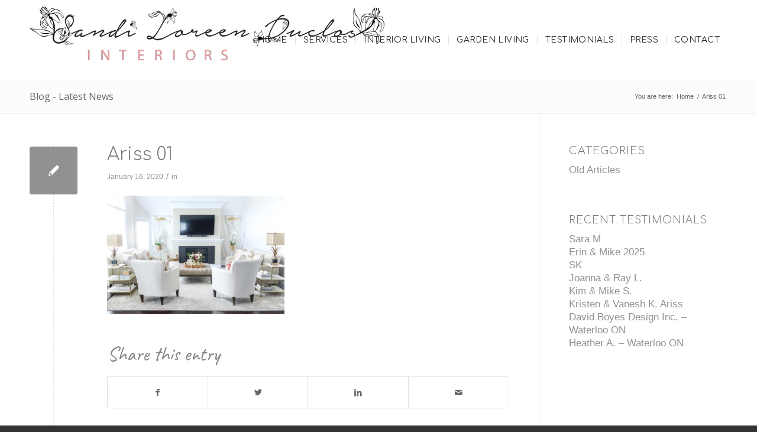

--- FILE ---
content_type: text/html; charset=utf-8
request_url: https://www.google.com/recaptcha/api2/anchor?ar=1&k=6LdzyN4dAAAAAIrczfZo085ArtrxzxEaFw3f9YiW&co=aHR0cHM6Ly9zYW5kaWxvcmVlbmR1Y2xvc2ludGVyaW9ycy5jYTo0NDM.&hl=en&v=PoyoqOPhxBO7pBk68S4YbpHZ&size=invisible&anchor-ms=20000&execute-ms=30000&cb=ivc65y1pcujh
body_size: 49505
content:
<!DOCTYPE HTML><html dir="ltr" lang="en"><head><meta http-equiv="Content-Type" content="text/html; charset=UTF-8">
<meta http-equiv="X-UA-Compatible" content="IE=edge">
<title>reCAPTCHA</title>
<style type="text/css">
/* cyrillic-ext */
@font-face {
  font-family: 'Roboto';
  font-style: normal;
  font-weight: 400;
  font-stretch: 100%;
  src: url(//fonts.gstatic.com/s/roboto/v48/KFO7CnqEu92Fr1ME7kSn66aGLdTylUAMa3GUBHMdazTgWw.woff2) format('woff2');
  unicode-range: U+0460-052F, U+1C80-1C8A, U+20B4, U+2DE0-2DFF, U+A640-A69F, U+FE2E-FE2F;
}
/* cyrillic */
@font-face {
  font-family: 'Roboto';
  font-style: normal;
  font-weight: 400;
  font-stretch: 100%;
  src: url(//fonts.gstatic.com/s/roboto/v48/KFO7CnqEu92Fr1ME7kSn66aGLdTylUAMa3iUBHMdazTgWw.woff2) format('woff2');
  unicode-range: U+0301, U+0400-045F, U+0490-0491, U+04B0-04B1, U+2116;
}
/* greek-ext */
@font-face {
  font-family: 'Roboto';
  font-style: normal;
  font-weight: 400;
  font-stretch: 100%;
  src: url(//fonts.gstatic.com/s/roboto/v48/KFO7CnqEu92Fr1ME7kSn66aGLdTylUAMa3CUBHMdazTgWw.woff2) format('woff2');
  unicode-range: U+1F00-1FFF;
}
/* greek */
@font-face {
  font-family: 'Roboto';
  font-style: normal;
  font-weight: 400;
  font-stretch: 100%;
  src: url(//fonts.gstatic.com/s/roboto/v48/KFO7CnqEu92Fr1ME7kSn66aGLdTylUAMa3-UBHMdazTgWw.woff2) format('woff2');
  unicode-range: U+0370-0377, U+037A-037F, U+0384-038A, U+038C, U+038E-03A1, U+03A3-03FF;
}
/* math */
@font-face {
  font-family: 'Roboto';
  font-style: normal;
  font-weight: 400;
  font-stretch: 100%;
  src: url(//fonts.gstatic.com/s/roboto/v48/KFO7CnqEu92Fr1ME7kSn66aGLdTylUAMawCUBHMdazTgWw.woff2) format('woff2');
  unicode-range: U+0302-0303, U+0305, U+0307-0308, U+0310, U+0312, U+0315, U+031A, U+0326-0327, U+032C, U+032F-0330, U+0332-0333, U+0338, U+033A, U+0346, U+034D, U+0391-03A1, U+03A3-03A9, U+03B1-03C9, U+03D1, U+03D5-03D6, U+03F0-03F1, U+03F4-03F5, U+2016-2017, U+2034-2038, U+203C, U+2040, U+2043, U+2047, U+2050, U+2057, U+205F, U+2070-2071, U+2074-208E, U+2090-209C, U+20D0-20DC, U+20E1, U+20E5-20EF, U+2100-2112, U+2114-2115, U+2117-2121, U+2123-214F, U+2190, U+2192, U+2194-21AE, U+21B0-21E5, U+21F1-21F2, U+21F4-2211, U+2213-2214, U+2216-22FF, U+2308-230B, U+2310, U+2319, U+231C-2321, U+2336-237A, U+237C, U+2395, U+239B-23B7, U+23D0, U+23DC-23E1, U+2474-2475, U+25AF, U+25B3, U+25B7, U+25BD, U+25C1, U+25CA, U+25CC, U+25FB, U+266D-266F, U+27C0-27FF, U+2900-2AFF, U+2B0E-2B11, U+2B30-2B4C, U+2BFE, U+3030, U+FF5B, U+FF5D, U+1D400-1D7FF, U+1EE00-1EEFF;
}
/* symbols */
@font-face {
  font-family: 'Roboto';
  font-style: normal;
  font-weight: 400;
  font-stretch: 100%;
  src: url(//fonts.gstatic.com/s/roboto/v48/KFO7CnqEu92Fr1ME7kSn66aGLdTylUAMaxKUBHMdazTgWw.woff2) format('woff2');
  unicode-range: U+0001-000C, U+000E-001F, U+007F-009F, U+20DD-20E0, U+20E2-20E4, U+2150-218F, U+2190, U+2192, U+2194-2199, U+21AF, U+21E6-21F0, U+21F3, U+2218-2219, U+2299, U+22C4-22C6, U+2300-243F, U+2440-244A, U+2460-24FF, U+25A0-27BF, U+2800-28FF, U+2921-2922, U+2981, U+29BF, U+29EB, U+2B00-2BFF, U+4DC0-4DFF, U+FFF9-FFFB, U+10140-1018E, U+10190-1019C, U+101A0, U+101D0-101FD, U+102E0-102FB, U+10E60-10E7E, U+1D2C0-1D2D3, U+1D2E0-1D37F, U+1F000-1F0FF, U+1F100-1F1AD, U+1F1E6-1F1FF, U+1F30D-1F30F, U+1F315, U+1F31C, U+1F31E, U+1F320-1F32C, U+1F336, U+1F378, U+1F37D, U+1F382, U+1F393-1F39F, U+1F3A7-1F3A8, U+1F3AC-1F3AF, U+1F3C2, U+1F3C4-1F3C6, U+1F3CA-1F3CE, U+1F3D4-1F3E0, U+1F3ED, U+1F3F1-1F3F3, U+1F3F5-1F3F7, U+1F408, U+1F415, U+1F41F, U+1F426, U+1F43F, U+1F441-1F442, U+1F444, U+1F446-1F449, U+1F44C-1F44E, U+1F453, U+1F46A, U+1F47D, U+1F4A3, U+1F4B0, U+1F4B3, U+1F4B9, U+1F4BB, U+1F4BF, U+1F4C8-1F4CB, U+1F4D6, U+1F4DA, U+1F4DF, U+1F4E3-1F4E6, U+1F4EA-1F4ED, U+1F4F7, U+1F4F9-1F4FB, U+1F4FD-1F4FE, U+1F503, U+1F507-1F50B, U+1F50D, U+1F512-1F513, U+1F53E-1F54A, U+1F54F-1F5FA, U+1F610, U+1F650-1F67F, U+1F687, U+1F68D, U+1F691, U+1F694, U+1F698, U+1F6AD, U+1F6B2, U+1F6B9-1F6BA, U+1F6BC, U+1F6C6-1F6CF, U+1F6D3-1F6D7, U+1F6E0-1F6EA, U+1F6F0-1F6F3, U+1F6F7-1F6FC, U+1F700-1F7FF, U+1F800-1F80B, U+1F810-1F847, U+1F850-1F859, U+1F860-1F887, U+1F890-1F8AD, U+1F8B0-1F8BB, U+1F8C0-1F8C1, U+1F900-1F90B, U+1F93B, U+1F946, U+1F984, U+1F996, U+1F9E9, U+1FA00-1FA6F, U+1FA70-1FA7C, U+1FA80-1FA89, U+1FA8F-1FAC6, U+1FACE-1FADC, U+1FADF-1FAE9, U+1FAF0-1FAF8, U+1FB00-1FBFF;
}
/* vietnamese */
@font-face {
  font-family: 'Roboto';
  font-style: normal;
  font-weight: 400;
  font-stretch: 100%;
  src: url(//fonts.gstatic.com/s/roboto/v48/KFO7CnqEu92Fr1ME7kSn66aGLdTylUAMa3OUBHMdazTgWw.woff2) format('woff2');
  unicode-range: U+0102-0103, U+0110-0111, U+0128-0129, U+0168-0169, U+01A0-01A1, U+01AF-01B0, U+0300-0301, U+0303-0304, U+0308-0309, U+0323, U+0329, U+1EA0-1EF9, U+20AB;
}
/* latin-ext */
@font-face {
  font-family: 'Roboto';
  font-style: normal;
  font-weight: 400;
  font-stretch: 100%;
  src: url(//fonts.gstatic.com/s/roboto/v48/KFO7CnqEu92Fr1ME7kSn66aGLdTylUAMa3KUBHMdazTgWw.woff2) format('woff2');
  unicode-range: U+0100-02BA, U+02BD-02C5, U+02C7-02CC, U+02CE-02D7, U+02DD-02FF, U+0304, U+0308, U+0329, U+1D00-1DBF, U+1E00-1E9F, U+1EF2-1EFF, U+2020, U+20A0-20AB, U+20AD-20C0, U+2113, U+2C60-2C7F, U+A720-A7FF;
}
/* latin */
@font-face {
  font-family: 'Roboto';
  font-style: normal;
  font-weight: 400;
  font-stretch: 100%;
  src: url(//fonts.gstatic.com/s/roboto/v48/KFO7CnqEu92Fr1ME7kSn66aGLdTylUAMa3yUBHMdazQ.woff2) format('woff2');
  unicode-range: U+0000-00FF, U+0131, U+0152-0153, U+02BB-02BC, U+02C6, U+02DA, U+02DC, U+0304, U+0308, U+0329, U+2000-206F, U+20AC, U+2122, U+2191, U+2193, U+2212, U+2215, U+FEFF, U+FFFD;
}
/* cyrillic-ext */
@font-face {
  font-family: 'Roboto';
  font-style: normal;
  font-weight: 500;
  font-stretch: 100%;
  src: url(//fonts.gstatic.com/s/roboto/v48/KFO7CnqEu92Fr1ME7kSn66aGLdTylUAMa3GUBHMdazTgWw.woff2) format('woff2');
  unicode-range: U+0460-052F, U+1C80-1C8A, U+20B4, U+2DE0-2DFF, U+A640-A69F, U+FE2E-FE2F;
}
/* cyrillic */
@font-face {
  font-family: 'Roboto';
  font-style: normal;
  font-weight: 500;
  font-stretch: 100%;
  src: url(//fonts.gstatic.com/s/roboto/v48/KFO7CnqEu92Fr1ME7kSn66aGLdTylUAMa3iUBHMdazTgWw.woff2) format('woff2');
  unicode-range: U+0301, U+0400-045F, U+0490-0491, U+04B0-04B1, U+2116;
}
/* greek-ext */
@font-face {
  font-family: 'Roboto';
  font-style: normal;
  font-weight: 500;
  font-stretch: 100%;
  src: url(//fonts.gstatic.com/s/roboto/v48/KFO7CnqEu92Fr1ME7kSn66aGLdTylUAMa3CUBHMdazTgWw.woff2) format('woff2');
  unicode-range: U+1F00-1FFF;
}
/* greek */
@font-face {
  font-family: 'Roboto';
  font-style: normal;
  font-weight: 500;
  font-stretch: 100%;
  src: url(//fonts.gstatic.com/s/roboto/v48/KFO7CnqEu92Fr1ME7kSn66aGLdTylUAMa3-UBHMdazTgWw.woff2) format('woff2');
  unicode-range: U+0370-0377, U+037A-037F, U+0384-038A, U+038C, U+038E-03A1, U+03A3-03FF;
}
/* math */
@font-face {
  font-family: 'Roboto';
  font-style: normal;
  font-weight: 500;
  font-stretch: 100%;
  src: url(//fonts.gstatic.com/s/roboto/v48/KFO7CnqEu92Fr1ME7kSn66aGLdTylUAMawCUBHMdazTgWw.woff2) format('woff2');
  unicode-range: U+0302-0303, U+0305, U+0307-0308, U+0310, U+0312, U+0315, U+031A, U+0326-0327, U+032C, U+032F-0330, U+0332-0333, U+0338, U+033A, U+0346, U+034D, U+0391-03A1, U+03A3-03A9, U+03B1-03C9, U+03D1, U+03D5-03D6, U+03F0-03F1, U+03F4-03F5, U+2016-2017, U+2034-2038, U+203C, U+2040, U+2043, U+2047, U+2050, U+2057, U+205F, U+2070-2071, U+2074-208E, U+2090-209C, U+20D0-20DC, U+20E1, U+20E5-20EF, U+2100-2112, U+2114-2115, U+2117-2121, U+2123-214F, U+2190, U+2192, U+2194-21AE, U+21B0-21E5, U+21F1-21F2, U+21F4-2211, U+2213-2214, U+2216-22FF, U+2308-230B, U+2310, U+2319, U+231C-2321, U+2336-237A, U+237C, U+2395, U+239B-23B7, U+23D0, U+23DC-23E1, U+2474-2475, U+25AF, U+25B3, U+25B7, U+25BD, U+25C1, U+25CA, U+25CC, U+25FB, U+266D-266F, U+27C0-27FF, U+2900-2AFF, U+2B0E-2B11, U+2B30-2B4C, U+2BFE, U+3030, U+FF5B, U+FF5D, U+1D400-1D7FF, U+1EE00-1EEFF;
}
/* symbols */
@font-face {
  font-family: 'Roboto';
  font-style: normal;
  font-weight: 500;
  font-stretch: 100%;
  src: url(//fonts.gstatic.com/s/roboto/v48/KFO7CnqEu92Fr1ME7kSn66aGLdTylUAMaxKUBHMdazTgWw.woff2) format('woff2');
  unicode-range: U+0001-000C, U+000E-001F, U+007F-009F, U+20DD-20E0, U+20E2-20E4, U+2150-218F, U+2190, U+2192, U+2194-2199, U+21AF, U+21E6-21F0, U+21F3, U+2218-2219, U+2299, U+22C4-22C6, U+2300-243F, U+2440-244A, U+2460-24FF, U+25A0-27BF, U+2800-28FF, U+2921-2922, U+2981, U+29BF, U+29EB, U+2B00-2BFF, U+4DC0-4DFF, U+FFF9-FFFB, U+10140-1018E, U+10190-1019C, U+101A0, U+101D0-101FD, U+102E0-102FB, U+10E60-10E7E, U+1D2C0-1D2D3, U+1D2E0-1D37F, U+1F000-1F0FF, U+1F100-1F1AD, U+1F1E6-1F1FF, U+1F30D-1F30F, U+1F315, U+1F31C, U+1F31E, U+1F320-1F32C, U+1F336, U+1F378, U+1F37D, U+1F382, U+1F393-1F39F, U+1F3A7-1F3A8, U+1F3AC-1F3AF, U+1F3C2, U+1F3C4-1F3C6, U+1F3CA-1F3CE, U+1F3D4-1F3E0, U+1F3ED, U+1F3F1-1F3F3, U+1F3F5-1F3F7, U+1F408, U+1F415, U+1F41F, U+1F426, U+1F43F, U+1F441-1F442, U+1F444, U+1F446-1F449, U+1F44C-1F44E, U+1F453, U+1F46A, U+1F47D, U+1F4A3, U+1F4B0, U+1F4B3, U+1F4B9, U+1F4BB, U+1F4BF, U+1F4C8-1F4CB, U+1F4D6, U+1F4DA, U+1F4DF, U+1F4E3-1F4E6, U+1F4EA-1F4ED, U+1F4F7, U+1F4F9-1F4FB, U+1F4FD-1F4FE, U+1F503, U+1F507-1F50B, U+1F50D, U+1F512-1F513, U+1F53E-1F54A, U+1F54F-1F5FA, U+1F610, U+1F650-1F67F, U+1F687, U+1F68D, U+1F691, U+1F694, U+1F698, U+1F6AD, U+1F6B2, U+1F6B9-1F6BA, U+1F6BC, U+1F6C6-1F6CF, U+1F6D3-1F6D7, U+1F6E0-1F6EA, U+1F6F0-1F6F3, U+1F6F7-1F6FC, U+1F700-1F7FF, U+1F800-1F80B, U+1F810-1F847, U+1F850-1F859, U+1F860-1F887, U+1F890-1F8AD, U+1F8B0-1F8BB, U+1F8C0-1F8C1, U+1F900-1F90B, U+1F93B, U+1F946, U+1F984, U+1F996, U+1F9E9, U+1FA00-1FA6F, U+1FA70-1FA7C, U+1FA80-1FA89, U+1FA8F-1FAC6, U+1FACE-1FADC, U+1FADF-1FAE9, U+1FAF0-1FAF8, U+1FB00-1FBFF;
}
/* vietnamese */
@font-face {
  font-family: 'Roboto';
  font-style: normal;
  font-weight: 500;
  font-stretch: 100%;
  src: url(//fonts.gstatic.com/s/roboto/v48/KFO7CnqEu92Fr1ME7kSn66aGLdTylUAMa3OUBHMdazTgWw.woff2) format('woff2');
  unicode-range: U+0102-0103, U+0110-0111, U+0128-0129, U+0168-0169, U+01A0-01A1, U+01AF-01B0, U+0300-0301, U+0303-0304, U+0308-0309, U+0323, U+0329, U+1EA0-1EF9, U+20AB;
}
/* latin-ext */
@font-face {
  font-family: 'Roboto';
  font-style: normal;
  font-weight: 500;
  font-stretch: 100%;
  src: url(//fonts.gstatic.com/s/roboto/v48/KFO7CnqEu92Fr1ME7kSn66aGLdTylUAMa3KUBHMdazTgWw.woff2) format('woff2');
  unicode-range: U+0100-02BA, U+02BD-02C5, U+02C7-02CC, U+02CE-02D7, U+02DD-02FF, U+0304, U+0308, U+0329, U+1D00-1DBF, U+1E00-1E9F, U+1EF2-1EFF, U+2020, U+20A0-20AB, U+20AD-20C0, U+2113, U+2C60-2C7F, U+A720-A7FF;
}
/* latin */
@font-face {
  font-family: 'Roboto';
  font-style: normal;
  font-weight: 500;
  font-stretch: 100%;
  src: url(//fonts.gstatic.com/s/roboto/v48/KFO7CnqEu92Fr1ME7kSn66aGLdTylUAMa3yUBHMdazQ.woff2) format('woff2');
  unicode-range: U+0000-00FF, U+0131, U+0152-0153, U+02BB-02BC, U+02C6, U+02DA, U+02DC, U+0304, U+0308, U+0329, U+2000-206F, U+20AC, U+2122, U+2191, U+2193, U+2212, U+2215, U+FEFF, U+FFFD;
}
/* cyrillic-ext */
@font-face {
  font-family: 'Roboto';
  font-style: normal;
  font-weight: 900;
  font-stretch: 100%;
  src: url(//fonts.gstatic.com/s/roboto/v48/KFO7CnqEu92Fr1ME7kSn66aGLdTylUAMa3GUBHMdazTgWw.woff2) format('woff2');
  unicode-range: U+0460-052F, U+1C80-1C8A, U+20B4, U+2DE0-2DFF, U+A640-A69F, U+FE2E-FE2F;
}
/* cyrillic */
@font-face {
  font-family: 'Roboto';
  font-style: normal;
  font-weight: 900;
  font-stretch: 100%;
  src: url(//fonts.gstatic.com/s/roboto/v48/KFO7CnqEu92Fr1ME7kSn66aGLdTylUAMa3iUBHMdazTgWw.woff2) format('woff2');
  unicode-range: U+0301, U+0400-045F, U+0490-0491, U+04B0-04B1, U+2116;
}
/* greek-ext */
@font-face {
  font-family: 'Roboto';
  font-style: normal;
  font-weight: 900;
  font-stretch: 100%;
  src: url(//fonts.gstatic.com/s/roboto/v48/KFO7CnqEu92Fr1ME7kSn66aGLdTylUAMa3CUBHMdazTgWw.woff2) format('woff2');
  unicode-range: U+1F00-1FFF;
}
/* greek */
@font-face {
  font-family: 'Roboto';
  font-style: normal;
  font-weight: 900;
  font-stretch: 100%;
  src: url(//fonts.gstatic.com/s/roboto/v48/KFO7CnqEu92Fr1ME7kSn66aGLdTylUAMa3-UBHMdazTgWw.woff2) format('woff2');
  unicode-range: U+0370-0377, U+037A-037F, U+0384-038A, U+038C, U+038E-03A1, U+03A3-03FF;
}
/* math */
@font-face {
  font-family: 'Roboto';
  font-style: normal;
  font-weight: 900;
  font-stretch: 100%;
  src: url(//fonts.gstatic.com/s/roboto/v48/KFO7CnqEu92Fr1ME7kSn66aGLdTylUAMawCUBHMdazTgWw.woff2) format('woff2');
  unicode-range: U+0302-0303, U+0305, U+0307-0308, U+0310, U+0312, U+0315, U+031A, U+0326-0327, U+032C, U+032F-0330, U+0332-0333, U+0338, U+033A, U+0346, U+034D, U+0391-03A1, U+03A3-03A9, U+03B1-03C9, U+03D1, U+03D5-03D6, U+03F0-03F1, U+03F4-03F5, U+2016-2017, U+2034-2038, U+203C, U+2040, U+2043, U+2047, U+2050, U+2057, U+205F, U+2070-2071, U+2074-208E, U+2090-209C, U+20D0-20DC, U+20E1, U+20E5-20EF, U+2100-2112, U+2114-2115, U+2117-2121, U+2123-214F, U+2190, U+2192, U+2194-21AE, U+21B0-21E5, U+21F1-21F2, U+21F4-2211, U+2213-2214, U+2216-22FF, U+2308-230B, U+2310, U+2319, U+231C-2321, U+2336-237A, U+237C, U+2395, U+239B-23B7, U+23D0, U+23DC-23E1, U+2474-2475, U+25AF, U+25B3, U+25B7, U+25BD, U+25C1, U+25CA, U+25CC, U+25FB, U+266D-266F, U+27C0-27FF, U+2900-2AFF, U+2B0E-2B11, U+2B30-2B4C, U+2BFE, U+3030, U+FF5B, U+FF5D, U+1D400-1D7FF, U+1EE00-1EEFF;
}
/* symbols */
@font-face {
  font-family: 'Roboto';
  font-style: normal;
  font-weight: 900;
  font-stretch: 100%;
  src: url(//fonts.gstatic.com/s/roboto/v48/KFO7CnqEu92Fr1ME7kSn66aGLdTylUAMaxKUBHMdazTgWw.woff2) format('woff2');
  unicode-range: U+0001-000C, U+000E-001F, U+007F-009F, U+20DD-20E0, U+20E2-20E4, U+2150-218F, U+2190, U+2192, U+2194-2199, U+21AF, U+21E6-21F0, U+21F3, U+2218-2219, U+2299, U+22C4-22C6, U+2300-243F, U+2440-244A, U+2460-24FF, U+25A0-27BF, U+2800-28FF, U+2921-2922, U+2981, U+29BF, U+29EB, U+2B00-2BFF, U+4DC0-4DFF, U+FFF9-FFFB, U+10140-1018E, U+10190-1019C, U+101A0, U+101D0-101FD, U+102E0-102FB, U+10E60-10E7E, U+1D2C0-1D2D3, U+1D2E0-1D37F, U+1F000-1F0FF, U+1F100-1F1AD, U+1F1E6-1F1FF, U+1F30D-1F30F, U+1F315, U+1F31C, U+1F31E, U+1F320-1F32C, U+1F336, U+1F378, U+1F37D, U+1F382, U+1F393-1F39F, U+1F3A7-1F3A8, U+1F3AC-1F3AF, U+1F3C2, U+1F3C4-1F3C6, U+1F3CA-1F3CE, U+1F3D4-1F3E0, U+1F3ED, U+1F3F1-1F3F3, U+1F3F5-1F3F7, U+1F408, U+1F415, U+1F41F, U+1F426, U+1F43F, U+1F441-1F442, U+1F444, U+1F446-1F449, U+1F44C-1F44E, U+1F453, U+1F46A, U+1F47D, U+1F4A3, U+1F4B0, U+1F4B3, U+1F4B9, U+1F4BB, U+1F4BF, U+1F4C8-1F4CB, U+1F4D6, U+1F4DA, U+1F4DF, U+1F4E3-1F4E6, U+1F4EA-1F4ED, U+1F4F7, U+1F4F9-1F4FB, U+1F4FD-1F4FE, U+1F503, U+1F507-1F50B, U+1F50D, U+1F512-1F513, U+1F53E-1F54A, U+1F54F-1F5FA, U+1F610, U+1F650-1F67F, U+1F687, U+1F68D, U+1F691, U+1F694, U+1F698, U+1F6AD, U+1F6B2, U+1F6B9-1F6BA, U+1F6BC, U+1F6C6-1F6CF, U+1F6D3-1F6D7, U+1F6E0-1F6EA, U+1F6F0-1F6F3, U+1F6F7-1F6FC, U+1F700-1F7FF, U+1F800-1F80B, U+1F810-1F847, U+1F850-1F859, U+1F860-1F887, U+1F890-1F8AD, U+1F8B0-1F8BB, U+1F8C0-1F8C1, U+1F900-1F90B, U+1F93B, U+1F946, U+1F984, U+1F996, U+1F9E9, U+1FA00-1FA6F, U+1FA70-1FA7C, U+1FA80-1FA89, U+1FA8F-1FAC6, U+1FACE-1FADC, U+1FADF-1FAE9, U+1FAF0-1FAF8, U+1FB00-1FBFF;
}
/* vietnamese */
@font-face {
  font-family: 'Roboto';
  font-style: normal;
  font-weight: 900;
  font-stretch: 100%;
  src: url(//fonts.gstatic.com/s/roboto/v48/KFO7CnqEu92Fr1ME7kSn66aGLdTylUAMa3OUBHMdazTgWw.woff2) format('woff2');
  unicode-range: U+0102-0103, U+0110-0111, U+0128-0129, U+0168-0169, U+01A0-01A1, U+01AF-01B0, U+0300-0301, U+0303-0304, U+0308-0309, U+0323, U+0329, U+1EA0-1EF9, U+20AB;
}
/* latin-ext */
@font-face {
  font-family: 'Roboto';
  font-style: normal;
  font-weight: 900;
  font-stretch: 100%;
  src: url(//fonts.gstatic.com/s/roboto/v48/KFO7CnqEu92Fr1ME7kSn66aGLdTylUAMa3KUBHMdazTgWw.woff2) format('woff2');
  unicode-range: U+0100-02BA, U+02BD-02C5, U+02C7-02CC, U+02CE-02D7, U+02DD-02FF, U+0304, U+0308, U+0329, U+1D00-1DBF, U+1E00-1E9F, U+1EF2-1EFF, U+2020, U+20A0-20AB, U+20AD-20C0, U+2113, U+2C60-2C7F, U+A720-A7FF;
}
/* latin */
@font-face {
  font-family: 'Roboto';
  font-style: normal;
  font-weight: 900;
  font-stretch: 100%;
  src: url(//fonts.gstatic.com/s/roboto/v48/KFO7CnqEu92Fr1ME7kSn66aGLdTylUAMa3yUBHMdazQ.woff2) format('woff2');
  unicode-range: U+0000-00FF, U+0131, U+0152-0153, U+02BB-02BC, U+02C6, U+02DA, U+02DC, U+0304, U+0308, U+0329, U+2000-206F, U+20AC, U+2122, U+2191, U+2193, U+2212, U+2215, U+FEFF, U+FFFD;
}

</style>
<link rel="stylesheet" type="text/css" href="https://www.gstatic.com/recaptcha/releases/PoyoqOPhxBO7pBk68S4YbpHZ/styles__ltr.css">
<script nonce="GI--ca2hdGuhg0Py9aSy7A" type="text/javascript">window['__recaptcha_api'] = 'https://www.google.com/recaptcha/api2/';</script>
<script type="text/javascript" src="https://www.gstatic.com/recaptcha/releases/PoyoqOPhxBO7pBk68S4YbpHZ/recaptcha__en.js" nonce="GI--ca2hdGuhg0Py9aSy7A">
      
    </script></head>
<body><div id="rc-anchor-alert" class="rc-anchor-alert"></div>
<input type="hidden" id="recaptcha-token" value="[base64]">
<script type="text/javascript" nonce="GI--ca2hdGuhg0Py9aSy7A">
      recaptcha.anchor.Main.init("[\x22ainput\x22,[\x22bgdata\x22,\x22\x22,\[base64]/[base64]/[base64]/bmV3IHJbeF0oY1swXSk6RT09Mj9uZXcgclt4XShjWzBdLGNbMV0pOkU9PTM/bmV3IHJbeF0oY1swXSxjWzFdLGNbMl0pOkU9PTQ/[base64]/[base64]/[base64]/[base64]/[base64]/[base64]/[base64]/[base64]\x22,\[base64]\\u003d\\u003d\x22,\x22wqdZw5rDusOxw4vDicKGwqYKw6tzw4nDtcKSURvCpsODOcOjwqVTRcKzRBs4w5paw5jCh8KDOxJowogrw4XClGxgw6BYOQdDLMK4PBfClsOYworDtGzCvjUkVFg8IcKWaMO4wqXDqxhYdFPCjsOfDcOhemp1BQ5Zw6/CnXcND3omw6rDt8OMw75vwrjDsXI0Wwkvw5nDpSUQwq/DqMOAw7Y8w7EgF1TCtsOGSsOYw7ssH8K8w5lYZS/DusOZWMOJWcOjThfCg2PCsRTDsWvCssK0GsKyJsOlEFHDsBTDuATDvsOqwovCoMK/w4QAWcOcw4pZOAzDvknCllTCnEjDpQc0bVXDrMOcw5HDrcKrwqXCh21QcmzCgGdHT8Kww4nCr8KzwozCgj3DjxgNVlQGFnN7Ul3DgFDCmcKKwqbClsKoBcO+wqjDrcOWUX3Dnl/Ds27DncOeDsOfwoTDh8K8w7DDrMKdKSVDwp9GwoXDkWRpwqfCtcOzw6cmw69vwrfCusKNdTfDr1zDs8OJwp8mw548ecKPw6vCkVHDvcO/w77DgcO0QzDDrcOaw4XDnDfCpsK9QHTCgE4Bw5PCqsOywqEnEsOdw77Ck2h6w5tlw7PClsO/[base64]/DhcOKHsOzA8OxJ1ctUTN7wpHCnsOPwqp8U8OEwoYhw5cyw7/CvMOXHilxIGPCu8Obw5HCtkLDtMOec8KjFsOKVxzCsMK7bsOZBMKLSC7DlRobd0DCoMOIJcK9w6PDosKoMMOGw4Eew7ISwrHDtxxxUTvDuWHCkQZVHMOwZ8KTX8OgIcKuIMKbwo80w4jDszjCjsOeYsOLwqLCvXnCn8O+w5wuRlYAw78bwp7ClwnChA/[base64]/[base64]/woxxWcOawoo+w7/DvcOCC8O5B3LCisKGwqTDrcKjQcOsK8O2wocdwrYKTAIBwrbDj8OiwqjCrQHDsMOXw4opw6zDmFbCriBvP8OJwqPDvC5RL1vCmkwsLsKMFsKSMcKsRn/Dkit8wpfCu8OyOEDCi3s3QMOodMKBwo5ZQEvDiDt8w77CqBxiwrPDtkkhXcK3YMOzHmXCtsOWwpDDiRTDoEUfM8OEwozDtMObNRrCssOBCcOvw6Y8QXDDnWgiw6/Drm8vw7pnwrN4wq7Ct8K8wq/DqQ0wwpbDkCsSRMKoLBAxbsO/BEB2woAfw7ViLDvDj3TCisOsw4Z8w7fDksOLw7NZw69qwqhYwrnCr8O3YMO/AwRFEzvCrMKIwrV1wpzDscKCwrQ4VkJSQXBnw40JV8KFw7YEf8OAYTlDw5vCrcKiw7nCvX9FwqpQwqzCk0DCr2BtHMO5w67DssK+w69CGgTDqjDDjcKbwphJwq87w6tKwpo8wo4rcw/[base64]/DgGVLw4jDn8KQw6rClQEFJMKewpTDrMOrwr9xwrYlJUQIQQvChiXDlQ3Di3LClsKaN8Kfwr3DmATCg1cvw7keBcKdF1zCmMKTw5TCq8KjFsKEYyZ4wp9uwqIPw4dRwrMqY8KmOS8XOxR7TsOtOXPCpMKrw4JawpfDuipkw64VwosmwrVre05sK0caD8OgUBzClk/DicO4W2pBwqXDv8Orw68wwpLDqmMuYyMtw6nCucKKNMORFMKyw4RMYXbCiCrCtmdTwrJcDcKkw7vDmMKkAcKEb0HDj8O9Z8OFCMKOM3fCncOJwr7CuTrDvyN3wqgdQMKNwqw1w4PCqsOzNjDCj8OEwp8nCjBxw4cBTB9kw4JjRsO5wp3Dt8OjTXYZLB/DmsKKw4/Don7Ck8OrcMKXBErDnsKZWGDCmAZoOwNTacKmwpnDqsKFwpvDlxoaJ8KJJFPClnY9wqpswrXCicK9Cw9qOcKpf8OpaxvCum7DicO0fn4oZFstw5TDlV3DrVzChz7DgcOXEcKIIMKAwpbCgcO2NyFmwpvCp8OQCytzw6XDgMKzwq7DtcOrOcOhRlRKw48Twqx/[base64]/[base64]/[base64]/[base64]/w6HDkmbCo8KrwoHDihrDlx03w7ImAkHDt15sw4/DqkHCrD/CscONwqjCl8KWKcKCwoQWwr12ZiZ+YG8Zw6p5wrzCiWnDsMOFw5XCtsKFwojDvsKjWW9/LjoGC0ZqAnjDucKcwokXw5paP8K6VcO5w5bCtsK6NsOLwqrCqVkhG8KCLUjClkIMw7bDuQzCk1tuRMOqw5lWw6nCmU15PRTDicKrw6k+DcKcw5nDicOCVcO9wowOfC/Cn2PDqzZiw4LCgGFqZsOeKGbDj1xcw5BYKcKYZsKSasKUB29fwrhtwqBZw5MIw6Jzw5HDkwULT1YCYcKjwqt2acO1wqTDkcKjFcKLw6PCvFxmKMKxS8KBQVbCtwhCwpJdw4zCt2xrbxgRw5XDvU5/wpJXOcKcF8OoIns/NRA5wrzCiWEkwqrCu07DqHDDp8KIDn/CgAgFLcO1w4Itw4goK8KiM2UtFcOGV8Kbwr9hw588ZRFLZcKmw67CncOifMK8JDPDucK1H8KMw47Ds8OfwoFLw6/[base64]/CuMK7ESDCh8Orw4kJw7N3w5QUJMONa8Kgw6AUw4rCiVDDlcKwwp7CvsOqEj4mw6cmZ8KpLsK/X8KaasOKbQXCrwQ9wpHDncOGw7bChkZkGMK5bRsuVMKawr1Yw4claHPDlRIAw5Qqw4fDicKJw7suJcO2wo3CscOsNFnCt8KOw5Ayw70Nw6ASO8O3w6phw7osOVzDoE3CvsKFw7Z+w5skw6PDnMK5D8KVDA/[base64]/[base64]/[base64]/w4/[base64]/V8KjwrsPwpJZH1w7JcK8w6nDrcODLMKbesOXw6TCmBYyw7DCnsKwPMK1Cz3DhlUgwp3DlcKewprDtcKOw69kDMORw6Q1JcK/G3w+wqDDogl2amAMAGPDmETDtDF6XgbDrcOJw7F7LcKuDEcUw7xUVMK9wql8w5nDmyZDZsKqwrtTSMOmwoEBXEtBw6oswrwbwq3DjsKOw7XDsHdWw4Yvw5fDgg8TY8OKw4ZfXMKseGrCnCrCqmIxfMKNbVrCn10uBcOqLMKTw7rDthLDmF9awo80wogMw7Ruw4/CkcOww7nDtcOiexXDmH0zAk0MVDI0w41YwqUXw4p6w41EWRvDpwHDgsKZwpUxwr5Zwo3CmBkHwozDtX7DtcOPwpvCrwrDnh3Ct8KdOjFbcMO4w5VjwobCjcO/[base64]/ClsKiwovCkcO7wr3CgVQUworCqBPChsOiHEN5TREvwo3Ci8OIw5DCi8OMw4sNLCVlWxgOw4LCpVjDjWjCjcOWw67Ds8KmYXfDrGvCt8Osw6bDoMKXwpMOFybDjDY5AhjCm8OlHnjCuxLDnMOHwrvCoRQka25Aw5jDg0PCqBdPanV7w7/DvhF6SD5hEMKmYsOLWhbDkcKZdcK7w64lQ2lswqnCrsOcL8KkNHoJGMOHw6PCkhXDoks0wrbCn8O0wrTCosOow5bCo8O6woZ/[base64]/S8OSQ0BudcKrF3DDvVTCt8KVwqlhwqjDh8KVw4XCn8KxeUgBwoNqR8KjCBbDosKlwpUtWCdBwq/CgBHDlnQUMcOIwp97woNvHcKDRsO0w4bDgk0UZHpfXWrDn3/[base64]/w7pIw6TCr094b8KgHy4vwopxwoQVwrfCiiYSQcKlw6hmwrXDlMOZw5rCiCw5UyvDhsKJw50Dw67ClnNGVsO4G8KAw5hcw7YrYAnDh8OCwqjDpGMbw5/ChnISw6vDjG97wo3Dr3x8w4RLNyjCs2LDicKxwr3ChcKWwpYLw5jCm8KhYFjDp8Krc8KhwrN3wohyw5jClRhVwo5AwqzDoh1Dw67DosOHwqNLXjjDpX8Sw6vCukfDkljCj8OSHsOBd8KmwonCmsK5wojCjMObH8KUwo/DksKqw6hvw5pCaQcXR0stRMOkdSfDu8KNV8KKw6h4Bypcwq1AV8OzJ8OIOsOZw5MIw5pUAMK9w6xVY8K7woYHw7BlXcKJV8OkAMKzHGZuwrLCrHTDvsOHwpbDqcKEc8KFbHceIAgxPnRow7AsAnHCksOwwo0RfD4Ew5A/[base64]/woVKV8OPwo7Cj8Kde8Knwoxew6LCkmvDo8Omc8KGwrgkwoRmC0cQw4LCisOoU1Jjwollw63CiXZfw7gKEz08w5ouw4DDq8O6NR8obxXCqsOBwqVUAcKcwoLDmcKpAcK5WcKSDMKMIGnCjMOuwp7ChMKwDz9XdArCkytWw5LCgVHCqsKmMMKTPcK4WxxSJ8K7wq/ClsOaw65XKMOscsKDW8OKL8KJwoJxwqMTwq7CtUwLwprDjX9ww63Dtj92wrbDqW1/b2Rze8K+w7E4NMKxDcOCQMOjBcOZamE2woR8ASXDgMOmwrfDnGHCqEoTw7NbC8OVC8K4worDlkZrXcOcw4DCkSNGwo7ClcO0wpY3w4/Cl8KxBy7CssOpZnxmw5rChsKawpARwpkwwpfDohNjwo/[base64]/Diw7CmXQpwpgXSMOtEnN/wrF5OFvDlcKnw5VZwr9xQHDDiVkzd8Kzw61jL8OZN0rCocKowpnDszfDnsOCw4Vzw5RzGsONe8KUw5fDn8K2TCTCrsOuw4rCscOgPirCq3fCpHZEwrIuwr3CpMOHaVbCihLCucOwdnHCiMOJw5RGLsO7w7Q+w4AGKCUFScKcDU/Cp8OZw4B3w4/CgMKqw6sKDiTDgULCoThaw7s1wowRMwgLw4VTPRLCmxZIw4rDtMKTdDRlwpR4w6szwoXDlDDChDrDj8Oow7LDm8K6BRVKTMKfwp/CmDDDkT9FPMOWM8Kyw58KX8K4w4TCv8KMw6XDuMOVO1BWQz7Dm1/Cl8OywqbDjyUUw4fClMOmWyjCpcKrBMKrIMOfwrXDmwnClCd/dlzDrHU9wrfDmHFEWcKQSsKgNWjCklnDlkpJb8KiJsOKwqvCsl4pw6LCncKyw4xhBizCmj01JSzDjQ4RwqTDhVLCiE/CiS9PwqYqwqnCn2YUEE8XUcKKEWkhR8O1wpARwptkw4wDw4MCMx/DvCArFsOofcOSw6XCoMKMwp/CgkUlCMKtw74FSMKNMUYhfQw4woJDw452wrLDrMKDE8O0w7rDm8OXbhMJJH7DusOTwqktw7pcw7nChyDCnsKlw5FKwpPClA/CssOoHzQnIk3DpcOqWSoWw7/DkwzChsOnw49hLg0owqhkdsK+f8Kvw6UAw5xnO8KFw7DDo8O7QsK1wpdQNRzDsk1vEcKwaT/ClyMHwp7ChXMRwqJ2F8KsTkfCjx/[base64]/MzgMwrh9NsOvwpXDsVV3bQpTW8KZwq3Dh8ONbkjDuh/CtS5KQMKRwrHDr8KHwpTCuV43woXCscOje8OjwqYkPhXDhcO5VB0/w53DhhXDmR5JwpppKXRFVkXDs3rCicKABBTDmsKHwpxTQ8OewqvChsO2wpjCocOiwr7CpVTDhFTDvcOhL0fDr8OCDy3DnsO4w73Cml3Do8OXQxXCtcKKQsKjwoTClVTClgdaw6wcI3nCr8OzE8KjUMOIX8O4WMK+wo82eUvCqR/CnMKIG8KPw5PDiinClC8KwrvCicKWwr7Ch8KleADDgcOqw4UwWBvCp8KWKw9iEVzCg8KXTxUeNsKcJsKZdMKgwr/CucKUUMOvYMKMwoklVUnDocO1worDlMKGw5EJwpnCsDlWB8OgGzLDgsOBYjNzwrtVwrlKLcK+w6UAw5NNwpXCnGjDlsKxQ8KCwrNMwphNw6XCu2AEw77Dqw3CosKYwpl1KXYowoXDiGJcwoBAbMO/[base64]/CkMKzHcO3OcOtwo4Mw4DCuhPChcOKwp/DtcOZSHx0wokDwqnDkMK4w58pQmMJdMOSaALCmcKnfErCpcK2aMKlVFDCgwgKWcOIw5HCmjTDu8O9SH0swrQBwo0Fwr9wB3kKwqhww7fDskRwPcOldsK+wr5DS2c3X0jCgxY0wp/DvmXDvcKOcFzDgcOaMsK8w7PDs8O4O8O+OMOhPEPCscODPHVEw75nfsOMOsOXwq7DriEYFwnCliFhw4dawqsrXBYrQMKWVsKUwqQ5wr8lw5tgLsKRwpQ8woBOQMKxVsKEwpwTwo/CvMK1Y1cVBwvDgcOKwqDCkMOAw7DDtMKnwqRJGXzDhMO0XsOMwrLCkStgIcKGw6MVfkfCrsONw6HDoxnDscK0KiDDnRXCmVNXR8OWICXDtMOWw5M4wqfDkmgMF2IWG8O/[base64]/CucKMw7PDqD7DumDDmW1Ww7RmLX7DpcOFw67Cv8KOw6PCpMO/dMO+VMOfw4vCuRjCmsKJwoREwo/[base64]/DqsKsw7HDlhvCjMK7w7LDtC3DrMKcwp9yY0FJX1sowqbCr8K0XDzDoFAtf8OEw4pJw4M4w4JZOknCmMO2E0PCucKUM8OowrXCrTx/wqXCjCVnwp5Fw43DmBXDrsOuwoxEO8Kjwq3DlMOdw7fCmMK/wqBfHRfDkDlPU8OSwqnCoMOiw4fDmMKCw7rCq8KRN8OiZFfCrsOmwowYF0Rcf8OLIlPCksKQwqrCp8OnasKhwpvDinLDksKiwqPDhWFUw6/CqsKCOsO7GMOGB3pdMMKHUSZ9DgvCvi9Rw55UZSlRCMO+w63Dql/DggPDucONBsOGZsOPwqXCkMKqwqvCkgcpw7YQw5EIUHU8wobDosKpH2Y3EMOxwoNBecKLw5LCtDPDhMKCSMKWXMOsDcKTCMKLwoF5woJMwpIzw6wIwqA3Sw7DqzHCoUgfw6APw5giIgHCisO2woXCisKjSHHDv17CksK9wrbCn3Vpw5rDrMOnBsKDasKDwpDDrzERwo/DvVPCq8KRw4HCq8O5AsKsH1ogwoHCnCZOwqwrw7JtOSgbaXHDn8K2w7dpaGsIw6nCiFLDpADDqz4AHHMeLSIHwqJQw6nCjcKPwprCgcKpOMOiwp0Ww7oZwrc6w7DDisKDwrrCocK5DsOKCB0XaTNabcOSw6hrw50Ww5AUwpjChSx8bWRNZMK/RcO2TBbCosKFZj98w5LCpsOBwpbCtFfDt1HDmMOHwrnCssK9w6cRw4jCjMOjw67Cs1hNFMKQw7XDlsKDw513YMONw77DhsOYwqA6U8OQBCTDtFcCwqrDpMOUHFTCuAYDwrssSjxuKmDCpMODHyszw5I1wrgIM2NYYHNpw6PDjMKYw6JowpANcWAFd8O/ByguG8KVwrHCt8O5WMOad8OYw67CmsKSe8OOGMKvwpAlw6sFw53CnsOtw6ViwrJsw5nChsKuIcKgb8KndQ7Cm8K7w4InJGHCjMO/Qy7DvQPCtnfCu1JSQWrChlfDhUdXeVF7ZMKfWsOjw4QrIFHChFxnKcKXWAN3w74xw5PDssKhDMK+woPCrMKPw7ZZw6hYIMK9KHzDgMKcTMO4w4PDkhbCl8OzwqIyAsO3GzfCjcO2M1xjCcOKw4HDmgTCh8KBR0hmwrjCuVjCi8Oyw7/DvcO9JSDDscKBwobDsmvCllQtw6TDkcKVw7kZw71Jw6/CpsKZwrrCrkHCnsKSw5rDilgrw6t/w6c4wprDlsKZccKOw6IgCcO6asKZDDzCucKUwpItw7fDlTPCnxY/VgvDjEUFwobDlSo1cTDCkB/CpcODasK6wr0tfDvDt8KnKmgNw7TCucOwwofCocOlVcK2wqwYOEPCscOzRVUHw5nDlG3CsMKkw5DDg2DDimHChMOxa0N0LMKYw6wfDlnDosK8wrgQGnnCksOsacKRXxM8CcKqTzw+ScKCa8KGMW0cdcKbw6HDssKES8KpZRYcw6fDnCMAw4HCiS/DhsK7w58qL3DCocK2YcK3FMOEYcK0BCxvw742w4zClQnDhsOECVfCqsK3wpXDi8KxNsKAMU85DMKpw7jDv1sRaGY2wqrCosOPAMOMOHt6HMOzwoLDucKFw5Fewo7Dn8KQLg/DjUdhdRAifcOGw7NywoPDuVnDqsKPVMOQcMOxX1lywod/WwlEZyJywrMqw5jDkMKMKcKqwoDDlV3CqsKDN8OMw7sJw5QPw6xscWVWIljDjWx1VMKSwp1qXizDpsOlXHtmw7wibcOEHsK3TBc0wrAaEsKHw5bDhMKhdgjCqMOOB3Mxw6kFQT9wUcK5wrDCnmV8PsOwwq/Cr8KHwofDmRTCo8OJw7TDpsOqLMODwrXDssOrNMK5w7HDjcORw4MQacOQwrcLw6rDlzZKwpI8w5gewqAiWy3CnSFSwrU6WMOPZMOjVsKTw6RKS8KMUsKFw6PCjMOba8KGw7HCkTpvbDrCpF/CnxDCjcKbwoYIwrYpwoQBJcK5wrdEw4NNF1fCrsO/wqfDuMOZwrXDkMOjwonDm3bCncKBw4xLw5QYw5vDumzClRXCoChTa8OVw6xLw6TDlQrDjWrCghsFCUXClG7Drn0hw78vd2DChsObw5/Ds8OPwrtCJsOwNcK3OsONYsOgwqk0w65uPMKKw5VYwqTDknxPfcOlRMK7EsK7MTXClsKeDx7Cu8KvwojCjmDChHg+AMODwrnCnwQ2cQE1woDCkMOVwqYEw4EHwq7CsBFrw4jDq8Ksw7VREmrClcK2L1AuGETDicK3w7M+w5V3P8KqXUfCqGwwFcK+w6/Dn1IkZEAEw7DChxJ+w5cvwofCnHDDp1pgZsKLVV3CmsK4wrcxaxDDuCbCqRxhwpfDhsK+VMOhw4F/w5fCpMKpFnU2O8OSw6jCtcKFNcOUbh3DlEUnX8Khw4DCkwxKw7E2w6Q5WVfDr8OXeArDrHJXW8Ozw4AuRkrCiVfDpsO9w7/DoxfCvcK0w6MVwrrDoCQyHmoNZk1Ew7Vgw7LDmzXDiFnDs0s7w7pyMTEvNx/ChsOyGMOrwr0QNQkJbB3DkMKIe21fQ2cMasO2bMKoJnFhHTfDtcOeCMKeb0p3WVdmfHdHwrjDs2EkLsKuwpPCqTPCnDkHw4oDwpVJL0Ubw47CunDCq1PDgMKDw5tvw5o2Q8KEw7w3w67DosK2NkfChcOpdsKYasKPw4jDncK0w4XCvyfCsjsLAETCv3pULV/ClcOGw5Esw4jDncK5wp7DpQg9wqgpN0bCvxwjwp/[base64]/DucOJwojCgcKSTUY3woEzekrDgwfDrijCjSHCq2HDtcOZcyMHw6PCplTDpQEtMgnCj8K6T8OgwqDCqcKqPsOMwq7DnMOxw499aU08eWsyTRorw5nDksKEwqzDsnM3SQADwpbChyRtD8OjVEo/VcO7Og8UWDPDmcOiwqwIb3XDqXTDqFDCt8ORf8O1wr1IYcOZw4jCpXnCoh/DoCXCv8KcCmctwrF/[base64]/[base64]/ODZ5w4rCg8KoBcKOwrLDl8KsLwE7AzRGCl/CohHDjsOtWHTCrMONRsK1bcOJw7ECw7Y2wovCuGN/E8KcwqlzV8Odw67Cq8OTEsO0TBjCqMKSCAnCgcOHFcOUw5fCkV3CnsOSwoLDhm/[base64]/[base64]/wpPDvmAdRHRFTcK2wqAxw4oew4lcIUHCgnMFwrZoRW3CpzrDiDLCrsODw6rCmmhMJsOlw4rDoMOGGxo/aEVzwqURYcOwwq7CqnFZwqhRbxlNw7t4woTCoWMDfhkHw5FddsOyWcKOwpzDnMK/[base64]/DMOew6/[base64]/ESzDh8KZwr0Uw4jCmARkGcKSwpTCjBPDkWBuwqjDnMOnw6/[base64]/[base64]/CqsKdf8KbC3LCiA/CrAAKwoZQYm7CmsOqw5BNWHvDgyfDk8OUHUPDq8KYKBZjAcKtKTtnwq7DkcO3QGATw6FwSSw8w4wYPiHDocKnwr4KO8Olw5jCosOUFQPCkcOhw6PCsTTDlMOgwpkRw5QXZ17CiMK1PcOkQi3Dq8K/NmHDkMOfwqR3WDZtw60qN01oUMOGw7tlworCn8Orw5dTaxvCr2Iowo57w45Mw65aw4UbwpTDv8Oww7QqJMKUGSbCn8KSwqR3wq/DuF7DusK6w7cENUt2w63DmMOow791Mm1yw6/CviTCm8O7acOZw6zCrQQIwo9kwqZAwqPCosKvwqYBV2rDmxHDkw/CncKIW8KcwocJw47Dq8OKeiTCoXrCsDzCuHTCh8OJbcOKdcK5f3HDo8K4w4rCg8OMW8Kqw6DCpMOoX8KOLMKMJsOPw6ZkScOAGsK6w6/Ci8OGwoMzwqtDwq4Aw4EEw5PDssKew67Cp8K/[base64]/DmcOrECZRw4wyw4xdwr/Di8OjfEE4ScKkw6rCnQrDmCbCqsKpwprDn2RSVw4Owo55woTCkUbDnWbCjRRTw6jCixDDt1rCqQLDocOtw6EOw415XEbDrMKowpIZw4Y9MsKvw7nDq8OOwrDCoTRww4jCk8KGAsKBwq/DncO4w7FZw7TCu8KpwrtBwo3CscKkw40pw6rDqjEbwpHCvMK3w4ZDwoYVw5UODcOpWx7CjWjDh8KZw5tEwonCs8Kvc37CtMKnw6jDjGhmKcKqw4RrwpLCuMO5KsKTJx/DhjfCmC/CjFJ6SsKZcDfCmcK1wolewrcwVcKwwqHCiDbDtMOGCkvCrkU6FMKbLsKEJEDDmALCrlzDqkBGUMK8wpLDiwRkPGNvVDIkfltvwo5TUw7CmXzDisKjw6/CtFgFPWLCvUIkenvCjMOGw7IMYsK0en0/wr1PQVZ+w7TDl8OHwr7CgAINwqd3UiI4woN2w5vDmTtewp4VNMKjwpnCocOTw6EiwqpDBcOtwpPDlMKnEMO+wobDg1/[base64]/[base64]/CrMONw5LDvxdfCsKATikmw7FIw53ChRHCksKMw7Atw5PDq8OEYcK7OcKvUcK2ZsOYwpciVcOoOE8kVMK2w6rChMO9wp/CrcKww4zCg8O4M1R6ZmXCjMO1MUxtaDoQXjV6w7jCh8KQEyjCmsOZd0/[base64]/CmmjDg8Oiw6bDgcO+wo57w6MlQDfDoiPCuVPCgTPDscKbw5tsMsKPwoV9QcKtEMOpIsO9w6TCucKiw6NhwrBvw7bDgSorw5ILw4PDrzVPJcO0WsOlwqDDiMOie0Ebwo/[base64]/UxJ2w60DScO2FTRZw7sIw4RqwqxcawpRDz3DgsOTXgnCsh00w4fDmMKYw7LCsW7DkGPCi8Kbw6s5w6XDoDZwHsOHw5Ilw77Cu0PDiBbDosK2w6/CmzfCh8Oiw5nDgULDksOqwo/[base64]/Dq8K5OcOubsOmJMKuwqHDvsKZw6A3BsO2Z3xbw7/[base64]/Ch8OxPMKJw4F2wpA9CFvDncOSaMK0SQPCm8O6w4V1w4Yaw5TClsO5w61TZ3gcZMKBw7gfDcOVwpFJwqhNwphvCMK+UlXCgcOGPcKzZMOmfjLCosOXwrLCvMOtbHYRw7HDnCIFAiTCmXHDhzcNw4rDsi7CgSYJcHPCvlx/wpLDssKGw5vDtAI7w5bDk8Ouw77CsAU/YsKjw6FtwrVtK8OdIlvCscKqCcOgAwPCmMOWwqs2wrdZE8ODwqXDlhcSw4fCtsKVcw/CgSEXw7Fkw7rDuMObw7g2wqnCnkcRw7g6w4I2Y3PCjMK/[base64]/DtlMIb3YQw6wBw44aC1JsXsOSIMOBFCrDqcKTwpbDqUtLG8K8V1sNw4nDhcKqAsKvU8KswrxawqLCnA4YwpAZfA/[base64]/DlMOgEDR+wqBmSsO2WcOyOMOVOMKTw7rDtiJmwpZmw6UKwrQ9w4TCtcKPwpXDkE/Dr3vDgW5KSMOuV8Oywo1Lw43Dn1rDksOdcsKSw64OSRk/wo4bwrwncMKAwpw3Jis0w7nDmn4oT8OlV2bDmj9Xw6BnRC3CkcKMV8OIwqrDgHMZw5DDscKZWg3DmHBtw7EBQMKVVcOBRBRrHMK/[base64]/wq/CtcKAwocZw6wZw6bDtzHCgsOmwpdXw7FOw4dSwrRIJsKNDULDm8O8wozDusKbGMKLw7nDsUwHcsO9LH7DoHp+SsK6OcOrw550WVR/[base64]/DtsO+wqQjO8OqHcOtZMKWG3t4VhXCiMOqccK5w4jDoMK5w7TCrn4WwqzCtWQZOV7Ct1LDt2zCp8O/eDLCiMKZNRAGwr3CvsKWwoBjeMORw6YIw65ZwqMsB3oxMMKowopJwprCl1zDvMKcOyXCjAjDucKHwrZaZWpKPwfCvcO9IMKETsK3WcOow4obwoPDgMOFAMOywoBjPMOWHHDDph9pw7/[base64]/DjwTDngNCwpjDkcO2wovDpgrDnT5ZAxpKQMK5wr07WsOjw79ewoBxb8KZw5XDpsObw4k4w63CpFkSLj/DtsOuw4IGDsKpw6rDuMOQw6rClE9swodcFHMHZ3QUwp5nwrp0woRifMO2M8O6w6rCvmN5eMKUw53DmcO/ZWx1w47DpFvDrFfCrhnCtcKwUzBvA8OKVMOnw45gw7zCp3zDl8O+w7TCjsKMw5U0ezdCbcKUBRDCm8O/cgMrwqtGworDt8KBwqLCisORwoXDpBJFw4DCrMOiwqt/wqLDnCpdwpHDg8KTw6N8wok0JMK3AcOgw4TClUZibHNJwqrDscKlwoLCsVLDvV/DoiTCqmDClhbDnF8JwrgMBiDCq8KIw4rCjcKgwoA9Oj3Ci8KCwo/DultiI8KNw4bCjBNxwrgyJXIowqYONm7DmFc1w6wQDlhzwqfCoUJqwq1ONcKoMTTDnXjCg8O5w7HDl8KnV8Kcwo9uwpHCvsOIwq9wNMKvwpvCisKXRsK4az/CjcORDTLDo0VHbMOQwrzCi8OcFMK8b8K+w43Cs3/DhUnDsCTCuF3ClsOjYmkGw7UwwrLDucKwNCzDvTvCo3hzw4HCn8ONKcKdwr5Bw51/wo/[base64]/CmMOPFsKzX2XDvVZNw5ZFasObw4E3w7QrKsOMGkzDicOVP8K0wrnDisO9VX8GUcOgwo/DgHBBwqTCiFvCt8ODB8OZRSvDuDPDgw7ClsO+EFjDoCA1wq5NHxgOKsOfw7lGL8K9w5nCkDTCiG/DkcKMw7DDtS17wojDuUZ+asOXwojCsm7Cmi9Ww6bCqXMVwr7Ct8OTa8OtbMKLw4vDkFVDbHfDlSNaw6dhQVzDgjU+wpLDlcK6YnlowoZGwrV/wq05w5E2asO+UsOTwotUw7gLeUTDtVEFPcOOwoTCsGFSwr0+wovDlsOjJcKHDsOvImQtwoY3wpbCpcKxdcOGLjIqKcOAAwjDjELDs23DisOwYMKew6ElMMOww7/CvEhawpvCjMOhLMKKwojCuQfDpFBFwqwFw7cnwrFHw6sew4dcY8KYbcOew5bDj8OpecKrE3vDpE02esOHwrfDtcK7w5BjRcOnA8KYwoDDnsOvSXhzwpbCm3nDpMO/E8K1wq7CmUvDrClfasK+MX1BYMOdw4UTwqcDwq7Cn8O4bxF5w7TCti7Dp8K+QAlXw5PCixHCrMO1wq3Ds3rCpxYuDUHDpAs8FMKowrLCoRbDjcO4A37CkSVmDXFzdcKIUXrCksObwpM2woY7w75dBcKnwpjDlMOgwr/[base64]/[base64]/W8OSMsOmeMOJRh0YC8KyaMKIwq0iw5rDsgtEKU/CkjsiG8KdIXlffw46L3AgA1DClxXDi3fDmFhawqBOw6llZsKhDlpscMKyw7fDl8OUw5DCsVlAw7cbWcKueMODSHbChElZw61QNXTDpQbCncO8w4HChk1veTzDmT1mcMOKwrZgPz9/VGNPQHxHNn/CpHXCjsK3UjPDkgfDvTHChTvDlRrDqCvCpwfDvcOvBcKbF1HCrsOEQG4wHhxHYT3CgkAASQgIasKCw5XDuMOUZcOPe8OdF8KPdxoiU1Yiw6/[base64]/CmcKdacOgwowRLcKlwrLCnTnCkMKlK8KTAxnDrjkAwonCmGXCnQACRMK8wojCrgTClsOzC8KEWTYyUcOsw6w1B3HCog7DtGozB8ODEsO9wojDhSTDqcOtaRHDjHXCp202JMKBwqnCuCDCrBfCrHLDtEjDtE7CiQFgIwrCgsKpL8Ocwq/Cv8KxcA4cwq7DlMOrwowTew5XHMKvwpkgB8O+w7Zww5LCnMKkA1YIwqPCpAkNw77DlXETwpVNwrVHbm3Ch8Okw5TCjcKjfgHCpH/Cv8KzN8OQwqhmR0HDgkjDr2IBMMK/w4N2ScOPHxDCmxjDkh5KwrBuIBLCjsKNwq80wqnDoRvDiGtfERlaGsO0WAIow4NJE8O0w7BMwpx/Vjgxw6AXw4fDi8OkHsOAw6bCmhXDiVg+HgLDtcOqdx1/w7nCi2XCpMOewpIvSxHDiMKvEEXCnsKmA0oNLsKEU8OxwrMVY1/Ct8O6w4rDuHXCpsOxRcKXcsKifcOwTBQgBsOWwpvDv00wwpAWAwvDuT/DmQvCi8OxIhsaw77Dq8ODwpHCrsO9wqAdwrE1wpskw7pqwqYpwobDj8Krw55AwoRtQzfCjMK2wpMzwoFhw7FnEcO1G8KUw4bCj8Ozw4YoDkTDrMO3woLCgnjDiMObw4HCi8ONwpITU8ORTcK1bcO7RcKAwog1KsOwcR4aw7DDnxE/w6VBw7PDmDLDr8KWbsKPSWTDscKJw7fCkA8CwrcgPwUlw41FecK/[base64]/w6BhbMKwwqkmLUnDtTU8wqRBwqwnck9qw6bDh8OuXmnCkwXCmMKPZcKZP8KQGCZbdcK5w6bCusKrwrNKSsKZw7thFiwRUj7Dk8KHwoJ+wqk5HMKrw7M9J1tfOCnDjRZtwqDCusKYw6XCqUxzw5g8QzjClsKLJXZ4wp/Ds8KcEwwVLETDm8Ogw4QOw4HCpcK5Fl02wpkAcMO1ScK2bh7DqjQ9w51ww5DDpcKHF8OCaxkqwrPCgE1pw5nDhMOVwpHCrEEAZhHCoMKlw5IkIHlQGcKhShhgw4pZw58/VXjCucO1PcOXw7tRw68Fw6Qgw7Fpw48Zw7XCswrCils5Q8O+WgRrRcOiNMK6UznCgSwvE2xVIiE7EMKQwohkw4xawqLDnMOlOcKUKMO0w5/CosOHcnnDlMKqw43DsS08wq15w6fCjsKePMKYDcOabgtlwrJlTsOnCnkSwrPDqi/[base64]/w7Zlw6/Cu8OkHsO6AsOFGcOMVV9ZVUnCnQLCmsKHKRdZw48FwoXDjmtfBhbCql8oJcONJ8OZworDosOxwqvDtwzCpVjCjkprw4bCr3bDtMOCwoPDkC/CpMKmwqF0w5Jdw4Uew4saN3TCsjzDt1sEw53CmQZ5B8OewpUywop7JsKlw6TDlsOmDsKqwrrDlh7CjDbCug3Dn8KbCTwiwqtTS34mwpzDoGtbOi/Ck8KZN8KkNUPDksOaVMOVcMKmVB/DljvCocOVS34ERsKNSMKxwrbDq2HDk2Yjwp7Cl8OBbcOnwo7CmHfDhMKQw5bCtcKQfcOrwqvDrwoUwrBtLMOww7/[base64]/w7JdNVEbQAvDj8KvwrAmEEYVdXc/wovCqmLDkTPDlirCrgPDl8KXR2kuw4fDt14Hw6PCn8KbURvDqcKUU8Kpw5I0QsKiw7kWMFrCtS3DoELDshlBwrd3wqQHW8OzwrpMwpRicR0Hw47DtT/DikVsw4dBIB/Co8K9VH0Jw6IkecOubMOZw57DvMKbXB57wpcQw74+L8KawpERGMKwwphXQMOWwrt/S8Oww5M7IcKkJsOJJMKYSMObScKwYifCgMOowrxAwpnDqWDCgTjCu8O/[base64]/CgsOHO8KuwoXDpRwRAHNgTSvDjcK2w5pOw4QAw7ZlbMK7P8KywpTDu1bCsCQPwq9eDTHCusK6w69jK0wzHsOWwp44QMKEa2VowqMvw5hxWCjCgMO3wpzCrsO0DF9/w7LCn8OdwprDoQPCj1rDqVXDosOLwpF/wr8xw5XDt0vCiCJew6wydA7DiMKtLh/DucKOaBbCq8OGcsKZTzTDnsK/[base64]/Ct1pYTmt9QsO1G1lhXH3Do2bCksOBwqDCk8KHGE/[base64]/[base64]/[base64]\\u003d\\u003d\x22],null,[\x22conf\x22,null,\x226LdzyN4dAAAAAIrczfZo085ArtrxzxEaFw3f9YiW\x22,0,null,null,null,1,[21,125,63,73,95,87,41,43,42,83,102,105,109,121],[1017145,826],0,null,null,null,null,0,null,0,null,700,1,null,0,\[base64]/76lBhnEnQkZnOKMAhmv8xEZ\x22,0,0,null,null,1,null,0,0,null,null,null,0],\x22https://sandiloreenduclosinteriors.ca:443\x22,null,[3,1,1],null,null,null,1,3600,[\x22https://www.google.com/intl/en/policies/privacy/\x22,\x22https://www.google.com/intl/en/policies/terms/\x22],\x22lZOta2Y7QGtmGTJMXwX2PlOQSEjaXTnGy7V5EfRhkmw\\u003d\x22,1,0,null,1,1768987467610,0,0,[124,91,66],null,[89],\x22RC-8D4Mu_35ZPAf-A\x22,null,null,null,null,null,\x220dAFcWeA7JY3McY3Y0hNoUeTDLpDxDgNQNVnSuRGBKkwf-ZL8twgJOp6fqBKDWJcP5sACXi8LDSKfTFhdOI1fLIZSnumO0ECnTGQ\x22,1769070267809]");
    </script></body></html>